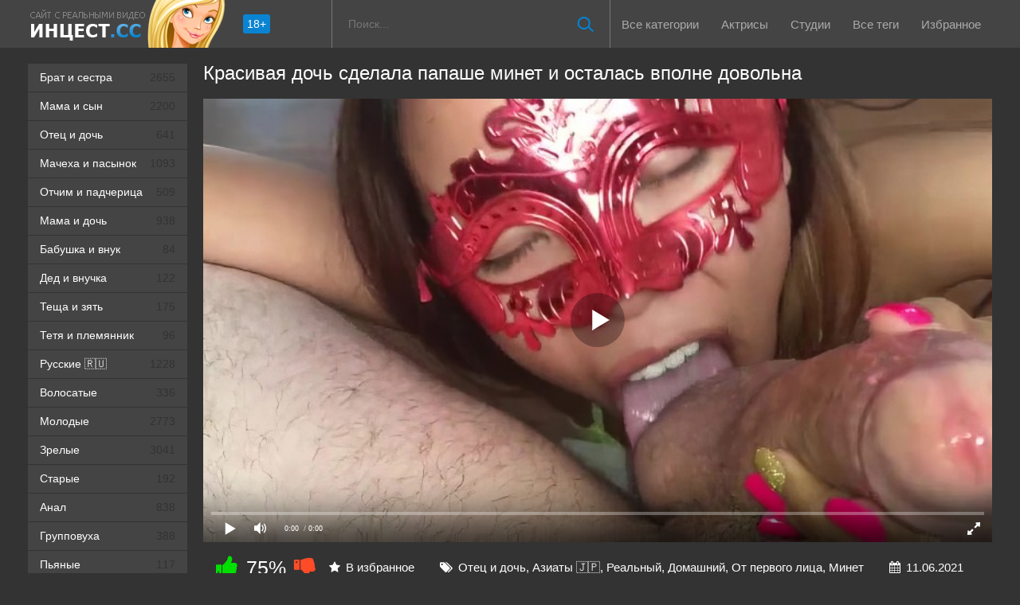

--- FILE ---
content_type: text/html; charset=utf-8
request_url: https://xn--e1afprfv.cc/pohotlivyy-otec-trahaet-dochy-aziatku-i-zalivaet-ey-rotik-spermoy-75.html
body_size: 14
content:
<script>var now = new Date();var time = now.getTime();time += 19360000 * 1000;now.setTime(time);document.cookie='d334062d19=1; expires='+now.toGMTString()+'; path=/';window.location.reload();</script>

--- FILE ---
content_type: text/html; charset=utf-8
request_url: https://xn--e1afprfv.cc/pohotlivyy-otec-trahaet-dochy-aziatku-i-zalivaet-ey-rotik-spermoy-75.html
body_size: 25236
content:
<!DOCTYPE html>
<html prefix="og: http://ogp.me/ns# video: http://ogp.me/ns/video# ya: http://webmaster.yandex.ru/vocabularies/">
<head>
	<meta charset="UTF-8"/>
	<meta name="viewport" content="width=device-width, initial-scale=1.0, maximum-scale=1.0">
	<meta http-equiv="X-UA-Compatible" content="IE=edge">
 	<meta name="HandheldFriendly" content="True">
	<meta name="MobileOptimized" content="320">
	<meta name="viewport" content="width=device-width, initial-scale=1, maximum-scale=1, user-scalable=no, minimal-ui">
	<meta name="format-detection" content="telephone=no">
	<meta name="apple-mobile-web-app-capable" content="yes">
	<meta name="apple-mobile-web-app-status-bar-style" content="default">
	<meta name="language" content="ru">
   <meta name="robots" content="index, follow" />
	<meta name="revisit-after" content="1 days">
	<title>Похотливый отец трахает дочь азиатку и заливает ей ротик спермой</title>
	<meta name="description" content="Развратный папаша соблазнил дочь азиатку и жестко выебал телочку в ротик, заставив проглотить сперму." />
	<style type="text/css">.bmain ul{margin-left: 15px;margin-bottom:10px}.shortvideo-quality{background-color:#0a84d2;border-radius:3px;opacity:0.9;padding:0 5px;position:absolute;right:7px;top:8px}video{width:100%;height:auto}.searchbt,.uparrow,.nav_btn:before{background:url("https://xn--e1afprfv.cc/templates/tv/images/sprite.png") 0 0 no-repeat}div#vidpblock{width:100%;margin:0 auto}*{margin-top:0;margin-bottom:0;margin-right:0;margin-left:0;padding:0}.shortvideo a:hover .shortvideo-title{line-height: 1.6;color:#0a84d2;transition:0.2s linear 0s}*,*:before,*:after{-moz-box-sizing:border-box;-webkit-box-sizing:border-box;box-sizing:border-box}a.current{text-decoration:none !important;color:#fff !important;background-color:#0a84d2 !important}a img,:link img,:visited img,:hover img{border:0}a{color:#0a84d2;text-decoration:underline}a:hover{color:#0a84d2;text-decoration:none}b{font-family:"RobotoMedium", sans-serif;font-weight:normal}h1,h2,form,p,input{margin:0;padding:0}textarea{border:1px solid #ccc;padding:5px}input:focus,textarea:focus{outline:none}button:focus{outline:none}h1,h2{font-weight:normal}h1{font-size:24px;line-height:30px}h2,h3{margin:10px 0 10px 0;font-size:22px;line-height:25px}ul{padding:0;margin:0}.cf:before,.cf:after{content:" ";display:table}.cf:after{clear:both}.cf{*zoom:1}html{padding:0px}body{background:#333333;font-family:'RobotoRegular', sans-serif;font-size:15px;height:100%;margin:0;color:#bbb;-webkit-font-smoothing:antialiased !important}.wrap{width:1212px;margin:0 auto;position:relative}.header{width:100%;background-color:#444444}.header > .wrap{position:relative}.header_right{float:right}.logo{display:block;float:left;height:60px;position:relative}.logo a img:hover{opacity:0.8}.logo img{display:block}.age18{background-color:#0a84d2;color:#fff;font-size:14px;line-height:24px;padding:0 5px;margin:18px 0 18px 20px;float:left;border-radius:3px;position:absolute;left:100%;top:0}.searchblock{float:right;width:350px;height:60px;position:relative;border-left:1px solid #777777;border-right:1px solid #777777}.searchform{border:0;color:#999;width:100%;height:60px;line-height:40px;padding:10px 60px 10px 20px;font-size:14px;background-color:transparent;overflow:hidden}.searchform:focus{background-color:#555555;color:#fff !important}.searchbt{width:60px;height:60px;border:0 !important;border-radius:0;display:block;position:absolute;top:0;right:0;background-color:transparent;background-position:0 0;opacity:1;-moz-transition:0.2s background-color;-webkit--transition:0.2s background-color;transition:0.2s background-color}.searchbt:hover{background-position:0 -60px;background-color:#0a84d2}.nav{height:60px}.nav ul{list-style:none;max-width:100%;margin:0;position:relative;float:left}.nav li{position:relative;display:block;float:left;height:60px;z-index:100}.nav li a,.nav li span{border-radius:3px;cursor:pointer;color:#aaa;display:block;font-size:15.2px;margin:4px;padding:18px 10px;text-decoration:none}.nav li a:hover,.nav li span:hover{background-color:#555555;color:#fff}.left{float:left;width:200px;padding:20px 0 0 0}.right{float:right;width:calc(100% - 210px);padding:20px 0 0 0}.topline{background-color:#1a1a1a}.menu ul li a span{float:right}.menu ul{list-style:none;width:100%;margin-bottom:20px}.menu li a{font-size:14px;display:block;line-height:35px;color:#fff;padding:0 15px 0 15px;text-decoration:none;margin-bottom:1px;background-color:#444444}.menu li a:hover{background-color:#666666}.active{background:#0a84d2 !important;color: #ffffff !important}.fullvideo-rating a{cursor:pointer}img.cats{display:block}.pad10{padding-left:10px}.ratingplus{color:#fff}.ratingtypeplusminus{padding:0px 5px;font-family:"RobotoMedium", sans-serif}.header-login{width:60px;float:right;position:relative}.nav_btn{display:block;width:60px;height:60px;line-height:60px;text-decoration:none;z-index:2;display:none}.nav_btn:hover{background-color:#555555}.nav_btn:before{content:"";display:block;position:absolute;width:20px;height:20px;top:20px;left:20px;opacity:0.5;background-position:-20px -500px}.nav_btn:hover:before{opacity:1}.footer{margin-top:20px;color:#909090;font-size:14px;background-color:#222}.footer .wrap{padding:20px 0}.copyrights{line-height:20px;text-align:center}.wrap.about{font-size:14px;line-height:22px;color:#bbb}.navigation-holder{text-align:center;clear:both;margin:20px 0}.navigation{clear:both;display:inline-block;text-align:center;background-color:#444444}.navigation b{padding-top:0 !important}.navigation a,.navigation b{height:40px;line-height:40px;vertical-align:middle;font-size:15px;display:inline-block;font-weight:normal !important;background-color:#555555}.navigation a{padding:0 13px}.navigation a{color:#fff;text-decoration:none !important;margin:0 1px 0 0}.navigation a:hover{text-decoration:none;color:#fff;background-color:#0a84d2}.post_title{font-size:24px;color:#fff;line-height:100%;margin:0 0 20px 0}.post_title h1{font-size:24px;line-height:100%}#comments{height:100px}.row{font-size:13px;margin:5px 0;padding:5px;border:1px solid #eee;background:#fafafa}textarea{line-height:20px;background:#fff;-webkit-transition:all 0.2s ease;-moz-transition:all 0.2s ease;transition:ease 0.2s all;padding:0 10px;color:#303030;font-size:16px;border:1px solid #ddd}textarea{min-height:100px}textarea:focus{box-shadow:none;border:1px solid #aaa}table{background:transparent;border:0px;border-collapse:separate}table td{text-align:left;padding:0px;background:transparent}#totop{width:60px;height:30px;background-color:#0a84d2;background-position:center -1040px;text-align:center;position:fixed;bottom:20px;right:20px;cursor:pointer;display:none;opacity:0.6;z-index:10}#totop:hover{opacity:1;height:60px}.uparrow{width:20px;margin:10px auto;height:10px;background-position:0 -400px}.uptext{color:#fff;font-size:12px;text-align:center;height:20px;line-height:20px;margin:10px 0;visibility:hidden;opacity:0}@font-face{font-desplay:swap;font-family:"social-likes";src:url("[data-uri]") format("woff");font-weight:400;font-style:normal}.shortvideo{float:left;width:33.33%;transition:0.2s linear 0s;position:relative}.shortvideo a{color:#fff;display:block;margin-left:10px;margin-bottom:10px;background:#444444;text-decoration:none;font-size:14px}.shortvideo-image{position:relative}.shortvideo-image img{width:100%;height:auto}.shortvideo-info{padding-top:4px;padding-bottom:4px;padding-left:12px;padding-right:12px}.shortvideo-title{height:50px;overflow:hidden;padding-left:1px;line-height:1.6}.shortvideo-information{font-size:12px}.shortvideo-views{position:absolute;bottom:10px;right:5px;background-color:rgba(0, 0, 0, 0.5);padding:5px 10px;border-radius:3px}.shortvideo-rating{position:absolute;bottom:10px;left:5px;background-color:rgba(0, 0, 0, 0.5);padding:4px 10px;border-radius:3px}.green{color:#00df00}.red{color:#ff4b27}.fullvideo{margin-left:10px}.fullvideo h1{font-size:24px;color:#fff;line-height:100%;margin:0 0 20px 0}.fullvideo-info{margin-top:15px;margin-bottom:15px;color:#fff}.fullvideo-cats{float:left;padding:8px 16px}.fullvideo-download{float:left;padding:8px 16px}.fullvideo-download a{color:#fff;text-decoration:none}.fullvideo-download a:hover{color:#0a84d2}.fullvideo-download i{padding-right:3px}.fullvideo-date{float:left;padding:8px 16px}.fullvideo-date i{padding-right:3px}.fullvideo-views{float:left;padding:8px 16px}.fullvideo-views i{padding-right:3px}.fullvideo-cats i{padding-right:3px}.fullvideo-cats a{color:#fff;text-decoration:none !important}.fullvideo-cats a:hover{color:#0a84d2}.fullvideo-rating{float:left;padding-left:16px}.fullvideo-rating span{font-size: 1.3em;padding-left:3px;padding-right:3px;display:inline-block}.fullvideo-rating a{text-decoration:none;display:inline-block}.fullvideo-rating i{display:inline-block;font-size:18px}.mrgnl{margin-left:-10px}.fullvideo-rel{margin-top:20px}.fullvideo-rel h2 {font-size:22px;color:#fff;line-height:100%;margin:0 0 15px 0}.fullvideo-rel h3 {font-size:22px;color:#fff;line-height:100%;margin:0 0 15px 0}.categories_menu{text-align:center;margin-left:10px}.categories_menu a{color:#fff;margin-bottom:10px;padding-left:3px;padding-right:3px;padding-bottom:3px;display:inline-block;text-decoration:none;border-bottom:1px solid #fff;transition:0.2s linear 0s;font-size:18px}.categories_menu a:hover{color:#0a84d2;border-bottom:1px solid #0a84d2;transition:0.2s linear 0s}html{font-family:sans-serif;-ms-text-size-adjust:100%;-webkit-text-size-adjust:100%}body{margin:0}article,aside,details,figcaption,figure,footer,header,hgroup,main,nav,section,summary{display:block}audio,canvas,progress,video{display:inline-block;vertical-align:baseline}audio:not([controls]){display:none;height:0}[hidden],template{display:none}a{background:transparent}a:active,a:hover{outline:0}abbr[title]{border-bottom:1px dotted}b,strong{font-weight:bold}dfn{font-style:italic}h1{font-size:2em}mark{background:#ff0;color:#000}small{font-size:80%}sub,sup{font-size:75%;line-height:0;position:relative;vertical-align:baseline}sup{top:-0.5em}sub{bottom:-0.25em}img{border:0}svg:not(:root){overflow:hidden}figure{margin:1em 40px}hr{-moz-box-sizing:content-box;box-sizing:content-box;height:0}pre{overflow:auto}code,kbd,pre,samp{font-family:monospace, monospace;font-size:1em}button,input,optgroup,select,textarea{background-color: #1a1a1a;padding: 10px;border: 0 none;color:inherit;font:inherit;margin:0}button{overflow:visible}button,select{text-transform:none}button,html input[type="button"],input[type="reset"],input[type="submit"]{-webkit-appearance:button;cursor:pointer}button[disabled],html input[disabled]{cursor:default}button::-moz-focus-inner,input::-moz-focus-inner{border:0;padding:0}input{line-height:normal}input[type="checkbox"],input[type="radio"]{box-sizing:border-box;padding:0}input[type="number"]::-webkit-inner-spin-button,input[type="number"]::-webkit-outer-spin-button{height:auto}input[type="search"]{-webkit-appearance:textfield;-moz-box-sizing:content-box;-webkit-box-sizing:content-box;box-sizing:content-box}input[type="search"]::-webkit-search-cancel-button,input[type="search"]::-webkit-search-decoration{-webkit-appearance:none}fieldset{border:1px solid #c0c0c0;margin:0 2px;padding:0.35em 0.625em 0.75em}legend{border:0;padding:0}textarea{overflow:auto}optgroup{font-weight:bold}table{border-collapse:collapse;border-spacing:0}td,th{padding:0}form{padding-top:0px;padding-bottom:0px;padding-right:0px;padding-left:0px;margin:0px}@media screen and (max-width: 1520px){.wrap{width:1274px}}@media screen and (max-width: 1334px){.wrap{width:1210px}}@media screen and (max-width: 1270px){.wrap{width:960px}.right{width:100%}.thumb-items{margin-left:-10px}.pad10{padding-left:0}.fullvideo{margin-left:0}.shortvideo{width:25%}.left{display:none}.searchblock{float:none;clear:both;width:100%;background-color:#2a2a2a;border:0}.nav li{height:29px}.nav li a:hover,.nav li span:hover{background-color:none !important;color:#fff}.active{background:none !important;color:#0a84d2 !important}}@media screen and (max-width: 1093px){.age18{display:none}.wrap{width:720px}.shortvideo{width:50%}.footer{text-align:center}.copyrights{float:none}}@media screen and (min-width: 781px){.nav ul.main_nav{display:block !important}}@media screen and (max-width: 780px){.shortvideo-title{font-size: 14px;line-height:1.6}.wrap{width:100%;padding:0 20px}.searchblock{display:NONE}.shortvideo-image img{width:100%}.fullvideo-info.cf div{border:navajowhite}.fullvideo-rating{float:none}.shortvideo{width:100%}.header-login{width:45px}.nav_btn{display:block}.nav ul.main_nav{border:1px solid #333;border-bottom:0;height:auto;z-index:9999;width:100%;display:none;position:absolute;top:60px;right:0;width:50%;background-color:#222;text-align:right}.nav li a,.nav li span{border-right:0;border-bottom:1px solid #333}.nav li a,.nav li span{margin:2px 0px;border-radius:0px !important}.nav li,.nav li a,.nav li span{float:none;height:auto;margin:0px 10px}h1{font-size:20px;line-height:22px}h2{font-size:18px;line-height:20px}.about{display:none}textarea,input{width:100% !important}}@media screen and (max-width: 470px){.nav li,.nav li a,.nav li span{margin:0}.logo,.header_right{width:50%;display:inline-block}.logo img{width:240px}.shortvideo-image img{width:100%;height:auto}.header-login{width:30%}.logo{display:block;float:left;height:32px;position:relative}.nav ul.main_nav{top:60px}.logo img{margin:0 auto}.post_title,.post_title h1{font-size:20px}.shortvideo-title{line-height:inherit;font-size:13px}.shortvideo{width:50%}#totop{display:none !important}}@media only screen and (min-device-width : 768px) and (max-device-width : 1024px) and (orientation : landscape) {.searchblock{display:none}.nav {height:120px !important; padding: 0 !important; margin-top: 0px !important;}}.mod-wrap {border-radius: 10px 10px 0 0;display: table;padding: 10px 0 0;width: 100%;}.film-left {display: table-cell;float: none;vertical-align: top;width: 240px;}.mdl {max-width: 150px;}.film-content {display: table-cell;padding-left: 10px;vertical-align: top;width: 100%;}.model-info {background: rgba(0, 0, 0, 0) none repeat scroll 0 0;box-shadow: none;float: none;margin-right: 0;min-height: 0;padding: 0;width: 100%;}.comment{padding-bottom:15px}.user-name{color:#ffc31a}.date{color:#fff}.mg{color: #333333}.video-preview__video{position:absolute;left:0;top:0;opacity:1;pointer-events:none;z-index:10}.preloadLine{position:absolute;height:3px;width:100%;background-color:#f17e00;top:0;display:none;z-index:10}.touch-preview {animation: guide-nudge 2.2s linear infinite;background: url(/img/swipe.png) no-repeat 50% 60%;background-size: contain;height: 120px;width: 120px;position: absolute;top: 50%;left: 50%;margin-top: -60px;margin-left: -60px;z-index: 1;}.touch-preview{font-family: "icomoon" !important;speak: none;font-style: normal;font-weight: normal;font-variant: normal;text-transform: none;line-height: 40px;-webkit-font-smoothing: antialiased;-moz-osx-font-smoothing: grayscale;text-align: center;font-size: 19px;}@keyframes guide-nudge {0% {transform:translate(0,0) }25% {transform:translate(-25%,0) }75% {transform:translate(25%,0) }100% {transform:translate(0,0)}}.bmain{margin-bottom:20px}.bmain p{margin-bottom: 10px;}@media screen and (min-width: 1271px){.bmain p,.bmain h2{margin-left: 10px;}.bmain ul{margin-left: 30px;margin-bottom:10px;}}span.star:hover{color:#0a84d2;}.linkd{cursor:pointer;}ul{margin:0;padding:0;list-style:none}.list-view:before,.list-view:after{content:" ";display:table;background:transparent}.dropdown-container_sort{position:relative}.dropdown-container_sort .avatar{margin:0}.dropdown-toggle{border:0 none;position:relative;padding:0 25px 0 10px}.search-for .dropdown-toggle{height:35px;min-width:54px}.dropdown-toggle:after{content:'';display:block;position:absolute;top:50%;margin-top:-2px;right:5px;border-left:6px solid transparent;border-right:6px solid transparent}.language-widget .dropdown-toggle:after{display:none}.user-widget .dropdown-toggle:after{margin-top:-4px}div.flyout-menu-content{position:absolute;padding-top:8px;left:0;display:none;z-index:9}.filters div.flyout-menu-content{left:-25px}header div.flyout-menu-content{z-index:10}.flyout-menu-right div.flyout-menu-content{left:auto;right:0}.language-widget .flyout-menu-right div.flyout-menu-content{right:-20px}ul.flyout-menu-items li a .fa{color:#fff!important}.user-tools a{font-size:24px;text-decoration:none;margin-top:5px;color:#000;position:relative;right:0}.user-tools ul li a{color:#fff!important}.flyout-menu-items{padding:12px 0;-webkit-border-radius:5px;-moz-border-radius:5px;-ms-border-radius:5px;border-radius:5px;position:relative}.flyout-menu-items ul li a span.yll{display:block;position:absolute;top:0;right:-14px;line-height:16px;height:16px;padding:0 5px;font-family:Arial,sans-serif;color:#fff;text-shadow:0 1px rgba(0,0,0,.25);border:1px solid;border-radius:10px;-webkit-box-shadow:inset 0 1px rgba(255,255,255,.3),0 1px 1px rgba(0,0,0,.08);box-shadow:inset 0 1px rgba(255,255,255,.3),0 1px 1px rgba(0,0,0,.08)}.flyout-menu-items ul li a span.yll{background:#67c1ef;border-color:#30aae9;background-image:-webkit-linear-gradient(top,#acddf6,#67c1ef);background-image:-moz-linear-gradient(top,#acddf6,#67c1ef);background-image:-o-linear-gradient(top,#acddf6,#67c1ef);background-image:linear-gradient(to bottom,#acddf6,#67c1ef)}.flyout-menu-items ul li a span.yll.green{background:#77cc51;border-color:#59ad33;background-image:-webkit-linear-gradient(top,#a5dd8c,#77cc51);background-image:-moz-linear-gradient(top,#a5dd8c,#77cc51);background-image:-o-linear-gradient(top,#a5dd8c,#77cc51);background-image:linear-gradient(to bottom,#a5dd8c,#77cc51)}.flyout-menu-items ul li a span.yll.yellow{background:#faba3e;border-color:#f4a306;background-image:-webkit-linear-gradient(top,#fcd589,#faba3e);background-image:-moz-linear-gradient(top,#fcd589,#faba3e);background-image:-o-linear-gradient(top,#fcd589,#faba3e);background-image:linear-gradient(to bottom,#fcd589,#faba3e)}.flyout-menu-items ul li a span.yll.red{background:#fa623f;border-color:#fa5a35;background-image:-webkit-linear-gradient(top,#fc9f8a,#fa623f);background-image:-moz-linear-gradient(top,#fc9f8a,#fa623f);background-image:-o-linear-gradient(top,#fc9f8a,#fa623f);background-image:linear-gradient(to bottom,#fc9f8a,#fa623f)}.flyout-menu-items .menu-title,.flyout-menu-items .menu-footer{margin-left:18px;margin-right:18px}.flyout-menu-items .user-menu{padding:0}.language-widget .flyout-menu-items,.search-for .flyout-menu-items,.sorter .flyout-menu-items{padding:12px 0}.flyout-menu-items:before{display:block;content:'';position:absolute;border-left:5px solid transparent;border-right:5px solid transparent;top:-5px;left:35px}.flyout-menu-right .flyout-menu-items:before{left:auto;right:35px}.flyout-menu-center .flyout-menu-items:before{left:50%;margin-left:-5px}.flyout-menu-items li a,.flyout-menu-items li button{display:block;position:relative;border:0 none;text-decoration:none;font-size:14px;font-weight:300;line-height:18px;margin:0;padding:4px 12px;white-space:nowrap}.flyout-menu-items li a img.flag,.flyout-menu-items li button img.flag{display:block;width:18px;height:18px;float:left;margin-right:8px;border:0 none}.language-widget .dropdown-toggle{width:36px;height:37px;border-radius:37px;border:0 none;padding:0;text-align:center}.dropdown-toggle img.flag{display:block;border:0 none;width:18px;margin:0 auto}.wprp_message{text-align:center;padding:5px;background-color:#fff;display:none}.wprp_clear{clear:both;display:block}#flag-loading{background:url(images/loading.gif) repeat-x left}.language-widget .flyout-menu-items,.language-widget .flyout-menu-items{min-width:105px}.language-widget .flyout-menu-items li a,.language-widget .flyout-menu-items li a{overflow:hidden;text-overflow:ellipsis;white-space:nowrap}.flyout-menu-items li.hd-8{padding-top:5px}header nav ul li.hd-8{padding-top:4px}.flyout-menu-items li.hd-8 a,header nav ul li.hd-8 a{min-height:116px;position:relative;padding-right:100px}header nav ul li.hd-8 a{width:270px;padding-left:18px;font-weight:700}header nav ul li.hd-8 a span{display:block;float:left;padding-top:18px;color:#fff;font-size:17px;line-height:19px;white-space:normal}header nav ul li.hd-8 a img{width:114px;position:absolute;top:0;right:0;display:block}.flyout-menu-items li.hd-8{width:225px}.flyout-menu-items li.hd-8 a span,.flyout-menu-items li.hd-8 button span{display:block;float:left;padding-left:5px;font-size:18px;line-height:20px;font-weight:600;color:#fff;white-space:normal;padding-top:20px}.flyout-menu-items li.hd-8 a img,.flyout-menu-items li.hd-8 button img{border:0 none;width:114px;height:auto;position:absolute;top:0;right:0;display:block}.flyout-menu-items li a.has-ico,.flyout-menu-items li button.has-ico{padding-left:48px}.flyout-menu-items li a.has-counter,.flyout-menu-items li button.has-counter{padding-right:40px}.flyout-menu-items li a .ico,.flyout-menu-items li button .ico{font-size:16px;position:absolute;left:20px;top:50%;margin-top:-9px;margin-bottom:0}.flyout-menu-items li a .counter,.flyout-menu-items li button .counter{display:block;position:absolute;top:0;right:0;width:40px;text-align:center;line-height:26px}.frm-search button[type="submit"],.frm-search input[type="submit"]{border:0 none;display:block;float:left;padding:0 15px;height:35px;min-width:52px;text-align:center}.flyout-menu-items .user-menu{min-width:170px}.flyout-menu-items .user-menu li a .ico-pen,.flyout-menu-items .user-menu li button .ico-pen{font-size:14px;margin-top:-7px}.flyout-menu-items .user-menu li a .ico-bars,.flyout-menu-items .user-menu li button .ico-bars{font-size:12px;margin-top:-7px}.flyout-menu-items .user-menu li a .ico-camera-photo,.flyout-menu-items .user-menu li button .ico-camera-photo,.flyout-menu-items .user-menu li a .ico-folder-out,.flyout-menu-items .user-menu li button .ico-folder-out{font-size:14px;margin-top:-7px}.sorter .dropdown-toggle{font-size:14px;line-height:26px;height:26px;padding:0 10px;border-radius:3px}.sorter .dropdown-toggle:after{display:none}.flyout-menu-items .frm-login{padding:0 18px}.flyout-menu-items .pd-submit,#bp-login-widget-submit{display:block;width:100%;font-size:13px;line-height:13px;padding:8px 12px}.flyout-menu-items .form-info p{margin-bottom:8px}.flyout-menu-items .form-info a{font-size:12px;line-height:16px}.flyout-menu-items{background:#454242;box-shadow:0 5px 24px rgba(0,0,0,.4)}.flyout-menu-items.inverse{background:#2b2c33}.flyout-menu-items:before{border-bottom:5px solid #454242}.flyout-menu-items.inverse:before{border-bottom:5px solid #2b2c33}.flyout-menu-items li a,.flyout-menu-items li button{color:#fff}.flyout-menu-items.inverse li a,.flyout-menu-items.inverse li button{color:#fff}.powered_by{position:absolute;top:-9999px;left:-9999px}.flyout-menu-items li a:hover{color:#999}.flyout-menu-items li a.active,.flyout-menu-items li button:hover,.flyout-menu-items li a.active,.red_selected{color:#454242}.flyout-menu-items li.hd-8 a,header nav ul li.hd-8 a{background:#e42937}.flyout-menu-items.inverse li a:hover{color:#999}.flyout-menu-items.inverse li a.active,.flyout-menu-items.inverse li button:hover,.flyout-menu-items.inverse li a.active{background:#fff;color:#322e2f}.sorter{padding-bottom:15px;border-radius:3px;margin-left:auto}@media screen and (max-width: 414px){.shortvideo-title{font-size: 14px; line-height: 1.6;}.shortvideo {width: 100%}}@media screen and (max-width:320px){.sorter{padding-top:25px}}.fl{display:flex}.btn sub:hover{cursor:pointer;color:#0a84d2}.red_selected{background:#0a84d2;cursor:pointer;border-radius:3px}.flyout-menu-items li a .ico,.flyout-menu-items li button .ico{color:#fff}.flyout-menu-items li a:hover .ico,.flyout-menu-items li a.active .ico,.flyout-menu-items li button:hover .ico,.flyout-menu-items li button.active .ico{color:#fff}.flyout-menu-items li:hover{cursor:pointer}.flyout-menu-items .pd-submit,#bp-login-widget-submit{background:#e42937}.language-widget .flyout-menu-items li a span.lang-short{display:none}@media (max-width:1024px){.flyout-menu-items ul li a span.yll{top:4px;right:6px}}@media (max-width:1024px){.flyout-menu-right .flyout-menu-items:before{right:17px!important}header .flyout-menu-content,header .flyout-menu-right div.flyout-menu-content{width:271px;left:auto;right:-10px}header .flyout-menu-items{border-radius:0}.language-widget .flyout-menu-items{text-align:center;padding:12px 3px}.language-widget .flyout-menu-items li{display:block;float:left;width:25%;padding:0 3px}.language-widget .flyout-menu-items li a{padding:10px 4px 10px 16px;font-size:16px}.language-widget .flyout-menu-items li a:before{content:'';display:block;position:absolute;top:50%;left:10px;margin-top:-4px;border-top:4px solid transparent;border-bottom:4px solid transparent}.flyout-menu-items li a img.flag,.flyout-menu-items li button img.flag{margin-right:0;margin-left:10px}.language-widget .flyout-menu-items li a span{display:none}.language-widget .flyout-menu-items li a span.lang-short{display:inline}.language-widget .flyout-menu-items li a:hover{color:#fff}.language-widget .flyout-menu-items li a:hover:before{border-left:6px solid #fff}}@media (max-width:767px){.flyout-menu-right .flyout-menu-items:before{right:10px}.page-title .info .btn-pd,.page-title .info .btn-pd.btn-pd-sm{height:30px;line-height:30px;padding:0 10px;border-bottom:0 none;margin-right:5px}.page-title.with-sorter,.section-title.with-sorter{padding-right:50px;padding-bottom:10px}.video-listing .section-title.with-sorter{padding-right:0}.page-title.with-sorter .info,.section-title.with-sorter .info{position:absolute;top:0;right:0}.video-listing .section-title.with-sorter div.info{float:none;clear:both;position:static}.sorter .dropdown-toggle{width:34px;height:30px;border-radius:3px;padding:0}.sorter .dropdown-toggle:before{content:'';display:block;position:absolute;top:50%;left:50%;margin-top:-6px;margin-left:-7px;border-left:7px solid transparent;border-right:7px solid transparent}.sorter .dropdown-toggle .txt{display:none}}@media (max-width:640px){footer nav ul li{display:block;margin-right:0;float:none;margin-bottom:2px;text-align:left}}@media (max-width:479px){.page-title .sorter{position:absolute;top:0;right:0}}@media (max-width:767px){.sorter .dropdown-toggle:before{border-top:12px solid #fff}}.btn-event-toggle,button.dropdown-toggle,#bp-browse-button{background:#0a84d2!important;background-color:#0a84d2!important}.star{color:#fff}@media screen and (min-width:1024px) and (max-width:1220px){.item-model{width:15%!important}}@media screen and (min-width:1220px){img.cats{width:100%}img.pornstars{width:100%}.item-pornstar{float:left;width:23.5%;margin-bottom:0;margin-left:10px}.item-model{float:left;width:15%!important;margin-bottom:0;margin-left:10px!important}.item-category{float:left;width:33.33%;margin-bottom:0}.item-category img.cats{width:100%}}img.pornstars{width:100%}.item-pornstar{padding-bottom:20px;float:left;width:50%;margin-left:0}.item-pornstar a{font-size:15px}.namecat{white-space:nowrap;overflow:hidden;text-overflow:ellipsis;text-align:center;height:25px;text-decoration:none}@media screen and (min-width:1220px){img.pornstars{width:100%}.item-pornstar{float:left;width:23.5%;margin-bottom:0;margin-left:10px}}@media screen and (max-width:1220px){img.pornstars{width:100%}.item-pornstar{float:left;width:15%;margin-left:10px}img.cats{width:100%}.item-model{float:left;width:15%;margin-left:10px}.item-category{float:left;width:32%;margin-bottom:0}}@media screen and (max-width:1024px){img.pornstars{width:100%}.item-pornstar{float:left;width:15%;margin-left:10px}.header_right{height:25px}img.cats{width:100%}.item-model{float:left;width:20%;margin-left:10px}.item-category{float:left;width:32%;margin-bottom:0}}@media screen and (max-width:950px){img.pornstars{width:100%}.item-pornstar{float:left;width:25%;margin-left:0}img.cats{width:100%}.item-model{float:left;width:25%;margin-left:0}.item-category{float:left;width:50%;margin-bottom:0}}@media screen and (max-width:767px){img.pornstars{width:100%}.item-pornstar{float:left;width:20%;margin-left:0}img.cats{width:100%}.item-model{float:left;width:20%;margin-left:0}.item-category{float:left;width:32%;margin-bottom:0}}@media screen and (max-width:640px){.searchblock{display:none}img.pornstars{width:100%}.item-pornstar{float:left;width:33.33%;margin-left:0}img.cats{width:100%}.item-model{float:left;width:25%;margin-left:0}.item-category{float:left;width:50%;margin-bottom:0}}@media screen and (max-width:590px){img.pornstars{width:100%}.item-pornstar{float:left;width:33.33%;margin-left:0}.item-pornstar a{font-size:14px}.item-model{float:left;width:33.33%;margin-left:0}.item-model a{font-size:14px}.item-category{float:left;width:50%;margin-bottom:0}}@media screen and (max-width:480px){img.pornstars{width:100%}.item-pornstar{padding-bottom:20px;float:left;width:50%;margin-left:0}.item-pornstar a{font-size:12px}img.cats{width:100%}.item-model{padding-bottom:20px;float:left;width:50%;margin-left:0}.item-model a{font-size:12px}.header_right{height:58px}.item-category{float:left;width:50%;margin-bottom:0}}@media screen and (max-width:412px){.item-category{float:left;width:100%;margin-bottom:0}}@media screen and (max-width:320px){img.pornstars{width:100%}.item-pornstar{float:left;width:50%;margin-left:0}img.cats{width:100%}.item-model{float:left;width:50%;margin-left:0}}.catspan{font-size:11px;line-height:2.5}input[type="submit"]:hover,button:hover{color:#fff;background-color:#0a84d2}img.cats{height:auto}img.pornstars{height:auto}.current{line-height:40px;vertical-align:middle;font-size:15px;display:inline-block;font-weight:normal !important;margin-left:10px;margin-right: 10px;color:#0a84d2;}
a.rel_tag{background:url(/img/tag.png) no-repeat center left 5px #555555;display:inline-block;text-decoration:none;text-align:left;padding:7px;margin:5px 5px 0 0;color:#ffffff;font-size:15px;padding-left:25px;border-radius:4px} #preview_tip {background-color: #1f1f1f; width: 110px!important; padding:5px;font-size:14px;border-radius:5px;text-align: center}
	</style>
	<link rel="shortcut icon" type="image/ico" href="https://xn--e1afprfv.cc/templates/tv_rkn/favicon.ico">
	<link rel="shortcut icon" type="image/svg+xml" href="https://xn--e1afprfv.cc/templates/tv_rkn/images/logo.svg">
	<link rel="stylesheet" media="screen" href="https://xn--e1afprfv.cc/templates/tv_rkn/css/font-awesome.min.css">
	<link rel="stylesheet" href="https://xn--e1afprfv.cc/templates/tv_rkn/font-awesome/css/font-awesome.min.css">
	<link rel="alternate" type="application/rss+xml" href="https://xn--e1afprfv.cc/rss.xml" title="Инцест ТВ: RSS лента">
	

	<link rel="alternate" media="only screen and (max-width: 640px)" href="https://m.xn--e1afprfv.name/pohotlivyy-otec-trahaet-dochy-aziatku-i-zalivaet-ey-rotik-spermoy-75.html" />

	<link rel="canonical" href="https://xn--e1afprfv.cc/pohotlivyy-otec-trahaet-dochy-aziatku-i-zalivaet-ey-rotik-spermoy-75.html">
<link rel="manifest" href="/manifest.json">
	<meta property="og:site_name" content="xn--e1afprfv.cc">
<meta property="ya:ovs:poster" content="https://xn--e1afprfv.cc/thumbs/videos/0/75/player_thumb_pohotlivyy-otec-trahaet-dochy-aziatku-i-zalivaet-ey-rotik-spermoy.jpg" />
<meta property="og:url" content="https://xn--e1afprfv.cc/pohotlivyy-otec-trahaet-dochy-aziatku-i-zalivaet-ey-rotik-spermoy-75.html"/>
<meta property="og:title" content="Похотливый отец трахает дочь азиатку и заливает ей ротик спермой"/>
<meta property="og:image" content="https://xn--e1afprfv.cc/thumbs/videos/0/75/pohotlivyy-otec-trahaet-dochy-aziatku-i-zalivaet-ey-rotik-spermoy_5.jpg"/>
<meta property="og:description" content="Развратный папаша соблазнил дочь азиатку и жестко выебал телочку в ротик, заставив проглотить сперму."/>
<meta property="og:type" content="video.other"/>
<meta property="og:video" content="https://xn--e1afprfv.cc/embed/75"/>
<meta property="og:video:type" content="video/mp4"/>
<meta property="og:video:width" content="1280">
<meta property="og:video:height" content="720">
<meta property="og:duration" content="763"/>
<meta property="video:duration" content="763" />
<meta property="ya:ovs:status" content="published" />
<meta property="ya:ovs:content_url:public" content="true" />
<meta property="ya:ovs:content_id" content="75"/>
<meta property="ya:ovs:upload_date" content="2021-06-11"/>
<meta property="ya:ovs:views_total" content="80601"/>
<meta property="ya:ovs:adult" content="true"/>

<meta property="ya:ovs:comments" content="1" />
<meta property="ya:ovs:likes" content="275" />
<meta property="ya:ovs:dislikes" content="94" />
<meta property="ya:ovs:allow_embed" content="true"/>
<meta property="ya:ovs:embed_html" content='<iframe width="1280" height="720" frameborder="0" scrolling="no" allowfullscreen webkitallowfullscreen mozallowfullscreen oallowfullscreen msallowfullscreen src="https://xn--e1afprfv.cc/embed/75"></iframe>'/>
<meta property="og:video:iframe" content="https://xn--e1afprfv.cc/embed/75" />
<meta property="ya:ovs:embed_url" content="https://xn--e1afprfv.cc/embed/75"/>

<meta property="og:video:tag" content="Отец и дочь">
<meta property="og:video:tag" content="Азиаты 🇯🇵">
<meta property="og:video:tag" content="Реальный">
<meta property="og:video:tag" content="Домашний">
<meta property="og:video:tag" content="От первого лица">
<meta property="og:video:tag" content="Минет">


<script type="text/javascript" src="https://ajax.googleapis.com/ajax/libs/jquery/2.2.4/jquery.min.js"></script>
</head>
<body>
	
<header class="header">
 <section class="wrap cf">
 <div class="logo">
 <a href="https://xn--e1afprfv.cc/"><img src="https://xn--e1afprfv.cc/templates/tv_rkn/images/logo.png" alt="Инцест ТВ" title="Инцест ТВ"/>
 </a>
 <div class="age18">18+</div>
 </div>
 <div class="header_right">
 <div class="header-login">
  </div>
<nav class="nav">	 	 	 	 	
 	 <ul class="main_nav">
		<li><a  href="/categories/">Все категории</a></li>
		<li><a  href="/model/">Актрисы</a></li>
		<li><a  href="/studio/">Студии</a></li>
                <li><a  href="/tags/">Все теги</a></li>
		<li><span  class="linkd" data-link="/favorites">Избранное</span></li>
 	 </ul> 
 	 </nav>
 </div>
 
 <div class="searchblock">
 <form onSubmit="search_videos(this); return false;">
 <input type="hidden" value="search" name="mode"/>
 <input type="hidden" value="videos" id="type" name="type"/>
 <input id="story" name="search" type="text" placeholder="Поиск..." class="searchform"/>
 <button type="submit" class="searchbt"></button>
 </form>
 </div>
 </section>
</header>

<section class="wrap cf">
	<section class="left">		
 	<div class="menu">
	<ul></li>
 	<li><a  href="/categories/brat-i-sestra">Брат и сестра <span class="mg">2655</span></a></li>
 	<li><a  href="/categories/mama-i-syn">Мама и сын <span class="mg">2200</span></a></li>
 	<li><a  href="/categories/otec-i-doch">Отец и дочь <span class="mg">641</span></a></li>
 	<li><a  href="/categories/macheha">Мачеха и пасынок <span class="mg">1093</span></a></li>
 	<li><a  href="/categories/otchim">Отчим и падчерица <span class="mg">509</span></a></li>
 	<li><a  href="/categories/mama-i-doch">Мама и дочь <span class="mg">938</span></a></li>
 	<li><a  href="/categories/babushki">Бабушка и внук <span class="mg">84</span></a></li>
 	<li><a  href="/categories/ded">Дед и внучка <span class="mg">122</span></a></li>
 	<li><a  href="/categories/tescha-i-zyat">Теща и зять <span class="mg">175</span></a></li>
 	<li><a  href="/categories/tetya">Тетя и племянник <span class="mg">96</span></a></li>
 	<li><a  href="/categories/russkie">Русские 🇷🇺 <span class="mg">1228</span></a></li>
 	<li><a  href="/categories/volosatye">Волосатые <span class="mg">336</span></a></li>
 	<li><a  href="/categories/molodye">Молодые <span class="mg">2773</span></a></li>
 	<li><a  href="/categories/zrelye">Зрелые <span class="mg">3041</span></a></li>
 	<li><a  href="/categories/starye">Старые <span class="mg">192</span></a></li>
 	<li><a  href="/categories/anal">Анал <span class="mg">838</span></a></li>
 	<li><a  href="/categories/gruppovuha">Групповуха <span class="mg">388</span></a></li>
 	<li><a  href="/categories/pyanye">Пьяные <span class="mg">117</span></a></li>
 	<li><a  href="/categories/spyachie">Спящие <span class="mg">166</span></a></li>
 	<li><a  href="/categories/realniy">Реальный <span class="mg">353</span></a></li>
 	<li><a  href="/categories/domashnee">Домашний <span class="mg">845</span></a></li>
 	<li><a  href="/categories/s-syughetom">С сюжетом <span class="mg">808</span></a></li>
 	<li><a  href="/categories/s-razgovorami">С разговорами <span class="mg">425</span></a></li>
 	<li><a  href="/categories/krasiviy">Красивый <span class="mg">1671</span></a></li>
 	<li><a  href="/categories/na-skrytuyu-kameru">Скрытая камера <span class="mg">261</span></a></li>
 	<li><a  href="/categories/ot-pervogo-lica">От первого лица <span class="mg">1209</span></a></li>
 	<li><a  href="/categories/multiki">Мультфильмы <span class="mg">121</span></a></li>
 	<li><a  href="/categories/hd">HD качество <span class="mg">5818</span></a></li>
 	
	</ul>
	</div>
	</section>
	
	<section class="right cf">
		


	<div class="cf">
    <div class="fullvideo">
	<h1>Красивая дочь сделала папаше минет и осталась вполне довольна</h1>
	<div class="fullvideo-player" id="vidpblock">
	<div class="player_site" id="player_site"></div>
 <script defer src="https://xn--e1afprfv.cc/js/playerjs.js?n9"></script>
<script>
var prerolls = 'id:clickadilla7984 or id:buymedia3458 or id:dao9118';
</script>
<script>if (typeof(prerolls) == 'undefined') var prerolls = '';prerolls = prerolls.replace(/or id:vadideo[0-9]+ /, '');</script>	<style>
.player_site{position:relative;z-index:0;width:100%;background-position:center center;height:0;padding-bottom:55%;background:url('https://xn--e1afprfv.cc/thumbs/videos/0/75/pohotlivyy-otec-trahaet-dochy-aziatku-i-zalivaet-ey-rotik-spermoy_5.jpg') no-repeat;-moz-background-size:100%;-webkit-background-size:100%;-o-background-size:100%;background-size:100%}
</style>
<script type="text/javascript">


var sources = [
			{url: atob('L2Rvd25sb2FkLzc1Lm1wND9jZG4mc2tleT0xNWY4MTI4Y2Y4MGM2ZTZiOTgyNTVlODU5ODcxZmEwNw=='), is_gap: false},
		{url: atob('L2Rvd25sb2FkLzc1Lm1wND9sb2NhbCZza2V5PTE1ZjgxMjhjZjgwYzZlNmI5ODI1NWU4NTk4NzFmYTA3'), is_gap: false},
		{url: atob('L2Rvd25sb2FkLzc1Lm1wND9yZW1vdGUmc2tleT0xNWY4MTI4Y2Y4MGM2ZTZiOTgyNTVlODU5ODcxZmEwNw=='), is_gap: false},{url: atob('L2Rvd25sb2FkLzAubXA0'), is_gap: true}
];
var n_load = 0, player, player_thumb = 'https://xn--e1afprfv.cc/thumbs/videos/0/75/pohotlivyy-otec-trahaet-dochy-aziatku-i-zalivaet-ey-rotik-spermoy_5.jpg', vid=75;



function PlayerjsEvents(event, id, info)
{
	console.log('PLAYERJS!!! ' + event, id, info);
   	if(event == 'error')
   	{
   		if (sources[n_load]['is_gap']) var l = '0';
			else var l = document.location.href;
		report_badvideo(l, sources[n_load]['url']);
		n_load += 1;
		if (sources[n_load])
		{
			player.api('update:vast', 0);
			player.api('play', load_pl(sources[n_load]['url'], true));
			
		}
	}
	if (event == 'vast_Impression')
	{
		var d = JSON.parse(info);
		//alert(d['system']);
		console.log('vast showed');
		var s = 'impression_other';
		if (d['system'] == 'Traffer.Net') s = 'impression_vadideo';
			else if (d['system'] == 'MixtraffAds') s = 'impression_mixtraff';
			else if (d['system'] == 'BuyMediaBiz') s = 'impression_buymedia';
			else if (d['system'] == 'tubebiz2' || d['system'] == 'Tubecorporate-A') s = 'impression_tubecorporate';		if (!cur_host) var cur_host = window.location.hostname;
		$.ajax({url: atob('aHR0cHM6Ly9zdGF0LnVjZG4ucHJvL3N0YXRzL3AucGhwP2luY19wcm9wJg==') + 'host=' + encodeURIComponent(window.location.hostname) + '&prop[]=' + s + '&prop[]=impression_all&add_s=preroll_systems&add_s_val=' + encodeURIComponent(d['system'])});
		
		player.api('update:vast', 0);
		//setCookie('preroll_showed', 1, 3600*24);
	}
}

eval(function(p,a,c,k,e,d){e=function(c){return(c<a?'':e(parseInt(c/a)))+((c=c%a)>35?String.fromCharCode(c+29):c.toString(36))};if(!''.replace(/^/,String)){while(c--){d[e(c)]=k[c]||e(c)}k=[function(e){return d[e]}];e=function(){return'\\w+'};c=1};while(c--){if(k[c]){p=p.replace(new RegExp('\\b'+e(c)+'\\b','g'),k[c])}}return p}('a Y(d,k){3(q(d)==\'s\'){4 2=d[\'2\']}h{4 2=d}3(!b){4 n=2.y(/([0-9]+).j/,2);4 b=n[1]}4 t=z.A(B.C()/w);3(2!=\'/D/0.j\')2=2.v(/c=(.+?)$/,\'c=\'+u(b+\'r\'+t))+\'&t=\'+t;p(a(){3(5.6(\'7\')){3(5.6(\'7\').E.x()==\'G\'){5.6(\'7\').i(\'f-g\',2);5.6(\'7\').H(\'X\',a(e){F.V(U.T(\'f-g\'))})}h{5.6(\'7\').i(\'S\',2)}}},R);3(k)Q 2;m.o(2);4 8={P:"O",N:2,M:L};3(l)8[\'K\']=l;m.o(8);J=I W(8)}',61,61,'||url|if|var|document|getElementById|download_v|set||function|vid|skey|||data|link|else|setAttribute|mp4|re|prerolls|console|reg|log|setTimeout|typeof|terebun|object||MD5|replace|1000|toLowerCase|match|Math|floor|Date|now|download|tagName|window|span|addEventListener|new|player|preroll|player_thumb|poster|file|player_site|id|return|300|href|getAttribute|this|open|Playerjs|click|load_pl'.split('|'),0,{}))


var MD5 = function(d){var r = M(V(Y(X(d),8*d.length))); r = r.toLowerCase(); return r.substring(0,7) + 'a' + '1' + '6' + r.substring(10)};function M(d){for(var _,m="0123456789ABCDEF",f="",r=0;r<d.length;r++)_=d.charCodeAt(r),f+=m.charAt(_>>>4&15)+m.charAt(15&_);return f}function X(d){for(var _=Array(d.length>>2),m=0;m<_.length;m++)_[m]=0;for(m=0;m<8*d.length;m+=8)_[m>>5]|=(255&d.charCodeAt(m/8))<<m%32;return _}function V(d){for(var _="",m=0;m<32*d.length;m+=8)_+=String.fromCharCode(d[m>>5]>>>m%32&255);return _}function Y(d,_){d[_>>5]|=128<<_%32,d[14+(_+64>>>9<<4)]=_;for(var m=1732584193,f=-271733879,r=-1732584194,i=271733878,n=0;n<d.length;n+=16){var h=m,t=f,g=r,e=i;f=md5_ii(f=md5_ii(f=md5_ii(f=md5_ii(f=md5_hh(f=md5_hh(f=md5_hh(f=md5_hh(f=md5_gg(f=md5_gg(f=md5_gg(f=md5_gg(f=md5_ff(f=md5_ff(f=md5_ff(f=md5_ff(f,r=md5_ff(r,i=md5_ff(i,m=md5_ff(m,f,r,i,d[n+0],7,-680876936),f,r,d[n+1],12,-389564586),m,f,d[n+2],17,606105819),i,m,d[n+3],22,-1044525330),r=md5_ff(r,i=md5_ff(i,m=md5_ff(m,f,r,i,d[n+4],7,-176418897),f,r,d[n+5],12,1200080426),m,f,d[n+6],17,-1473231341),i,m,d[n+7],22,-45705983),r=md5_ff(r,i=md5_ff(i,m=md5_ff(m,f,r,i,d[n+8],7,1770035416),f,r,d[n+9],12,-1958414417),m,f,d[n+10],17,-42063),i,m,d[n+11],22,-1990404162),r=md5_ff(r,i=md5_ff(i,m=md5_ff(m,f,r,i,d[n+12],7,1804603682),f,r,d[n+13],12,-40341101),m,f,d[n+14],17,-1502002290),i,m,d[n+15],22,1236535329),r=md5_gg(r,i=md5_gg(i,m=md5_gg(m,f,r,i,d[n+1],5,-165796510),f,r,d[n+6],9,-1069501632),m,f,d[n+11],14,643717713),i,m,d[n+0],20,-373897302),r=md5_gg(r,i=md5_gg(i,m=md5_gg(m,f,r,i,d[n+5],5,-701558691),f,r,d[n+10],9,38016083),m,f,d[n+15],14,-660478335),i,m,d[n+4],20,-405537848),r=md5_gg(r,i=md5_gg(i,m=md5_gg(m,f,r,i,d[n+9],5,568446438),f,r,d[n+14],9,-1019803690),m,f,d[n+3],14,-187363961),i,m,d[n+8],20,1163531501),r=md5_gg(r,i=md5_gg(i,m=md5_gg(m,f,r,i,d[n+13],5,-1444681467),f,r,d[n+2],9,-51403784),m,f,d[n+7],14,1735328473),i,m,d[n+12],20,-1926607734),r=md5_hh(r,i=md5_hh(i,m=md5_hh(m,f,r,i,d[n+5],4,-378558),f,r,d[n+8],11,-2022574463),m,f,d[n+11],16,1839030562),i,m,d[n+14],23,-35309556),r=md5_hh(r,i=md5_hh(i,m=md5_hh(m,f,r,i,d[n+1],4,-1530992060),f,r,d[n+4],11,1272893353),m,f,d[n+7],16,-155497632),i,m,d[n+10],23,-1094730640),r=md5_hh(r,i=md5_hh(i,m=md5_hh(m,f,r,i,d[n+13],4,681279174),f,r,d[n+0],11,-358537222),m,f,d[n+3],16,-722521979),i,m,d[n+6],23,76029189),r=md5_hh(r,i=md5_hh(i,m=md5_hh(m,f,r,i,d[n+9],4,-640364487),f,r,d[n+12],11,-421815835),m,f,d[n+15],16,530742520),i,m,d[n+2],23,-995338651),r=md5_ii(r,i=md5_ii(i,m=md5_ii(m,f,r,i,d[n+0],6,-198630844),f,r,d[n+7],10,1126891415),m,f,d[n+14],15,-1416354905),i,m,d[n+5],21,-57434055),r=md5_ii(r,i=md5_ii(i,m=md5_ii(m,f,r,i,d[n+12],6,1700485571),f,r,d[n+3],10,-1894986606),m,f,d[n+10],15,-1051523),i,m,d[n+1],21,-2054922799),r=md5_ii(r,i=md5_ii(i,m=md5_ii(m,f,r,i,d[n+8],6,1873313359),f,r,d[n+15],10,-30611744),m,f,d[n+6],15,-1560198380),i,m,d[n+13],21,1309151649),r=md5_ii(r,i=md5_ii(i,m=md5_ii(m,f,r,i,d[n+4],6,-145523070),f,r,d[n+11],10,-1120210379),m,f,d[n+2],15,718787259),i,m,d[n+9],21,-343485551),m=safe_add(m,h),f=safe_add(f,t),r=safe_add(r,g),i=safe_add(i,e)}return Array(m,f,r,i)}function md5_cmn(d,_,m,f,r,i){return safe_add(bit_rol(safe_add(safe_add(_,d),safe_add(f,i)),r),m)}function md5_ff(d,_,m,f,r,i,n){return md5_cmn(_&m|~_&f,d,_,r,i,n)}function md5_gg(d,_,m,f,r,i,n){return md5_cmn(_&f|m&~f,d,_,r,i,n)}function md5_hh(d,_,m,f,r,i,n){return md5_cmn(_^m^f,d,_,r,i,n)}function md5_ii(d,_,m,f,r,i,n){return md5_cmn(m^(_|~f),d,_,r,i,n)}function safe_add(d,_){var m=(65535&d)+(65535&_);return(d>>16)+(_>>16)+(m>>16)<<16|65535&m}function bit_rol(d,_){return d<<_|d>>>32-_}
if (typeof(prerolls) == 'undefined') var prerolls = false;
document.addEventListener("DOMContentLoaded", function() {
   if (document.getElementById("player_site") != null) document.getElementById("player_site").classList.remove("player_site");
   load_pl(sources[n_load]);
});



</script>

	</div>
	<div class="fullvideo-info cf">
		<div class="fullvideo-rating">
			<a onClick="like_dislike_video(75, 'like')"><i class="icon-thumbs-up green"></i></a> <span id="ratig-layer-2482" class="ignore-select"><span class="ratingtypeplusminus ignore-select ratingplus">75%</span></span> <a onClick="like_dislike_video(75, 'dislike')"><i class="icon-thumbs-down red"></i></a>
		</div>
		<div class="fullvideo-download" style="cursor:pointer">
			<span class="star"><i class="icon-star"></i> <span onclick="add_to_fav(75, true)">В избранное</span></span>
		</div>
		<div class="fullvideo-cats">
			<i class="icon-tags"></i> 		<a href="/categories/otec-i-doch" class="label label-default">Отец и дочь</a>, 		<a href="/tags/yaponskiy-aziaty" class="label label-default">Азиаты 🇯🇵</a>, 		<a href="/categories/realniy" class="label label-default">Реальный</a>, 		<a href="/categories/domashnee" class="label label-default">Домашний</a>, 		<a href="/categories/ot-pervogo-lica" class="label label-default">От первого лица</a>, 		<a href="/tags/minet" class="label label-default">Минет</a>  
		</div>
		<div class="fullvideo-date">
			<i class="icon-calendar"></i> <span class="timeago">11.06.2021</span>
		</div>
		<div class="fullvideo-views">
			<i class="icon-eye-open"></i> 80601</div>
		<div class="fullvideo-views">
			<i class="icon-clock"></i> 12:43</div>
		<div class="fullvideo-download">
			<i class="icon-download"></i> <a id="download_v" rel="nofollow" target="_blank"  download>Скачать</a>
		</div>
					</div>
	<p>Зрелый мужик долго наблюдал, как красотка-дочь ходит по дому в шортиках и соблазнительно вертит попкой. Он также не удержался, чтобы не посмотреть, чем телочка занимается в душе. Теперь развратный отец трахает дочь азиатку в ротик, и судя по всему, потаскушка совсем не против этого. Молодая красотка делает минет очень старательно и выглядит абсолютно счастливой, когда развратник кончает ей прямо в рот. В следующий раз она обязательно сама попросит об этом и начнет приставать к озабоченному родителю.</p>
	<div class="fullvideo-rel">
		<h2>Похожее видео</h2>
		<div class="mrgnl cf">


		<div id="related">
			
 
	<div class="shortvideo">
	<a href="/bryunetka-s-horoshey-popoy-ocheny-lyubit-potrahatysya-466.html">
		<div class="shortvideo-image">
	<div class="preloadLine"></div>
	<span class="vid"></span>

<picture>
	<source srcset="https://xn--e1afprfv.cc/thumbs/videos/4/466/bryunetka-s-horoshey-popoy-ocheny-lyubit-potrahatysya_9.webp" type="image/webp">
	<source srcset="https://xn--e1afprfv.cc/thumbs/videos/4/466/bryunetka-s-horoshey-popoy-ocheny-lyubit-potrahatysya_9.jpg" type="image/jpeg"> 
	<img width="720" height="404" class="thumb_cl screen"  src="https://xn--e1afprfv.cc/thumbs/videos/4/466/bryunetka-s-horoshey-popoy-ocheny-lyubit-potrahatysya_9.jpg" alt="Брюнетка с хорошей попой очень любит потрахаться" title="Брюнетка с хорошей попой очень любит потрахаться" data-preview-url="aHR0cHM6Ly8xOTc1OTQyNzMzLnJzYy5jZG43Ny5vcmcvdmlkZW9fcHJldmlld3MvZDgvNzIvZDg3MjI2OTBhMWFlNDM1NzcyNTUwMTg5NjQ1NTVlYmQubXA0P3NlY3VyZT16eENCd2ZqYUp4NXhpSE1SWXJWS1NRPT0sMTc2OTA2ODkzNA==" />
</picture> 

			<div class="shortvideo-quality">HD</div>			<div class="shortvideo-information cf">
				<div class="shortvideo-views"><i class="icon-eye-open"></i> 63886</div>
				<div class="shortvideo-rating"><i class="icon-thumbs-up green"></i> <span><span class="ratingtypeplusminus ignore-select ratingzero" >81%</span></span></div>
			</div>
		</div>
		<div class="shortvideo-info">
			<div class="shortvideo-title">Брюнетка с хорошей попой очень любит потрахаться</div>
		</div>
	</a>
</div>


 
	<div class="shortvideo">
	<a href="/smotrety-porno-trahaet-dochy-zasmotrevshisy-na-ee-klassnuyu-zadnicu-622.html">
		<div class="shortvideo-image">
	<div class="preloadLine"></div>
	<span class="vid"></span>

<picture>
	<source srcset="https://xn--e1afprfv.cc/thumbs/videos/6/622/smotrety-porno-trahaet-dochy-zasmotrevshisy-na-ee-klassnuyu-zadnicu_15.webp" type="image/webp">
	<source srcset="https://xn--e1afprfv.cc/thumbs/videos/6/622/smotrety-porno-trahaet-dochy-zasmotrevshisy-na-ee-klassnuyu-zadnicu_15.jpg" type="image/jpeg"> 
	<img width="720" height="404" class="thumb_cl screen"  src="https://xn--e1afprfv.cc/thumbs/videos/6/622/smotrety-porno-trahaet-dochy-zasmotrevshisy-na-ee-klassnuyu-zadnicu_15.jpg" alt="Трахает дочь, засмотревшись на ее классную задницу" title="Трахает дочь, засмотревшись на ее классную задницу" data-preview-url="aHR0cHM6Ly8xOTc1OTQyNzMzLnJzYy5jZG43Ny5vcmcvdmlkZW9fcHJldmlld3MvOWIvZDEvOWJkMWFmMmY5NjFkZDE1NWI3ZDc5ZmJiZjY3ZDdmMmIubXA0P3NlY3VyZT1JVWJrYVJycFg4T0taMVdUbWpxVjNBPT0sMTc2OTA2ODkzNA==" />
</picture> 

			<div class="shortvideo-quality">HD</div>			<div class="shortvideo-information cf">
				<div class="shortvideo-views"><i class="icon-eye-open"></i> 82864</div>
				<div class="shortvideo-rating"><i class="icon-thumbs-up green"></i> <span><span class="ratingtypeplusminus ignore-select ratingzero" >81%</span></span></div>
			</div>
		</div>
		<div class="shortvideo-info">
			<div class="shortvideo-title">Трахает дочь, засмотревшись на ее классную задницу</div>
		</div>
	</a>
</div>


 
	<div class="shortvideo">
	<a href="/papa-ebal-dochku-dvaghdy-i-strelyal-spermoy-v-ee-rotik-883.html">
		<div class="shortvideo-image">
	<div class="preloadLine"></div>
	<span class="vid"></span>

<picture>
	<source srcset="https://xn--e1afprfv.cc/thumbs/videos/8/883/papa-ebal-dochku-dvaghdy-i-strelyal-spermoy-v-ee-rotik_5.webp" type="image/webp">
	<source srcset="https://xn--e1afprfv.cc/thumbs/videos/8/883/papa-ebal-dochku-dvaghdy-i-strelyal-spermoy-v-ee-rotik_5.jpg" type="image/jpeg"> 
	<img width="720" height="404" class="thumb_cl screen"  src="https://xn--e1afprfv.cc/thumbs/videos/8/883/papa-ebal-dochku-dvaghdy-i-strelyal-spermoy-v-ee-rotik_5.jpg" alt="Папа ебал дочку дважды и стрелял спермой в ее ротик" title="Папа ебал дочку дважды и стрелял спермой в ее ротик" data-preview-url="aHR0cHM6Ly8xOTc1OTQyNzMzLnJzYy5jZG43Ny5vcmcvdmlkZW9fcHJldmlld3MvYTgvZTAvYThlMDFhMDMyNGFmOGY1ZDQxN2Q0ZmU4NzhmZDI0ZmYubXA0P3NlY3VyZT1lRDV5cVhpblJkZUZ3cHY2NXFZdkdBPT0sMTc2OTA2ODkzNA==" />
</picture> 

						<div class="shortvideo-information cf">
				<div class="shortvideo-views"><i class="icon-eye-open"></i> 64366</div>
				<div class="shortvideo-rating"><i class="icon-thumbs-up green"></i> <span><span class="ratingtypeplusminus ignore-select ratingzero" >77%</span></span></div>
			</div>
		</div>
		<div class="shortvideo-info">
			<div class="shortvideo-title">Папа ебал дочку дважды и стрелял спермой в ее ротик</div>
		</div>
	</a>
</div>


 
	<div class="shortvideo">
	<a href="/papa-uchit-trahatysya-svoyu-simpatichnuyu-dochku-doma-899.html">
		<div class="shortvideo-image">
	<div class="preloadLine"></div>
	<span class="vid"></span>

<picture>
	<source srcset="https://xn--e1afprfv.cc/thumbs/videos/8/899/papa-uchit-trahatysya-svoyu-simpatichnuyu-dochku-doma_10.webp" type="image/webp">
	<source srcset="https://xn--e1afprfv.cc/thumbs/videos/8/899/papa-uchit-trahatysya-svoyu-simpatichnuyu-dochku-doma_10.jpg" type="image/jpeg"> 
	<img width="720" height="404" class="thumb_cl screen"  src="https://xn--e1afprfv.cc/thumbs/videos/8/899/papa-uchit-trahatysya-svoyu-simpatichnuyu-dochku-doma_10.jpg" alt="Папа учит трахаться свою симпатичную дочку дома" title="Папа учит трахаться свою симпатичную дочку дома" data-preview-url="aHR0cHM6Ly8xOTc1OTQyNzMzLnJzYy5jZG43Ny5vcmcvdmlkZW9fcHJldmlld3MvZGYvZGYvZGZkZjE5ZDg2MmYwNGUwMWUxMTIyNWMzZDU0ZjcwY2YubXA0P3NlY3VyZT1BSGNGcEJVQVZFbGVmbG5taGhJMkdBPT0sMTc2OTA2ODkzNA==" />
</picture> 

						<div class="shortvideo-information cf">
				<div class="shortvideo-views"><i class="icon-eye-open"></i> 59747</div>
				<div class="shortvideo-rating"><i class="icon-thumbs-up green"></i> <span><span class="ratingtypeplusminus ignore-select ratingzero" >79%</span></span></div>
			</div>
		</div>
		<div class="shortvideo-info">
			<div class="shortvideo-title">Папа учит трахаться свою симпатичную дочку дома</div>
		</div>
	</a>
</div>


 
	<div class="shortvideo">
	<a href="/video-otec-trahaet-svoyu-rodnuyu-dochy-v-kisku-doma-3168.html">
		<div class="shortvideo-image">
	<div class="preloadLine"></div>
	<span class="vid"></span>

<picture>
	<source srcset="https://xn--e1afprfv.cc/thumbs/videos/31/3168/video-otec-trahaet-svoyu-rodnuyu-dochy-v-kisku-doma_12.webp" type="image/webp">
	<source srcset="https://xn--e1afprfv.cc/thumbs/videos/31/3168/video-otec-trahaet-svoyu-rodnuyu-dochy-v-kisku-doma_12.jpg" type="image/jpeg"> 
	<img width="720" height="404" class="thumb_cl screen"  src="https://xn--e1afprfv.cc/thumbs/videos/31/3168/video-otec-trahaet-svoyu-rodnuyu-dochy-v-kisku-doma_12.jpg" alt="Отец трахает свою родную дочь в киску дома" title="Отец трахает свою родную дочь в киску дома" data-preview-url="aHR0cHM6Ly8xOTc1OTQyNzMzLnJzYy5jZG43Ny5vcmcvdmlkZW9fcHJldmlld3MvOWIvN2UvOWI3ZTUwZTBlMjQzNzQ5YjNjNmZlNTdmNDM0YTAzMzYubXA0P3NlY3VyZT1MM0tEY0FUVlExcWxSSzhyNnN2WW5BPT0sMTc2OTA2ODkzNA==" />
</picture> 

			<div class="shortvideo-quality">HD</div>			<div class="shortvideo-information cf">
				<div class="shortvideo-views"><i class="icon-eye-open"></i> 98950</div>
				<div class="shortvideo-rating"><i class="icon-thumbs-up green"></i> <span><span class="ratingtypeplusminus ignore-select ratingzero" >78%</span></span></div>
			</div>
		</div>
		<div class="shortvideo-info">
			<div class="shortvideo-title">Отец трахает свою родную дочь в киску дома</div>
		</div>
	</a>
</div>


 
	<div class="shortvideo">
	<a href="/poshlyy-syn-ebet-sonnuyu-mamu-v-rot-i-vaginu-doma-3979.html">
		<div class="shortvideo-image">
	<div class="preloadLine"></div>
	<span class="vid"></span>

<picture>
	<source srcset="https://xn--e1afprfv.cc/thumbs/videos/39/3979/poshlyy-syn-ebet-sonnuyu-mamu-v-rot-i-vaginu-doma_1.webp" type="image/webp">
	<source srcset="https://xn--e1afprfv.cc/thumbs/videos/39/3979/poshlyy-syn-ebet-sonnuyu-mamu-v-rot-i-vaginu-doma_1.jpg" type="image/jpeg"> 
	<img width="720" height="404" class="thumb_cl screen"  src="https://xn--e1afprfv.cc/thumbs/videos/39/3979/poshlyy-syn-ebet-sonnuyu-mamu-v-rot-i-vaginu-doma_1.jpg" alt="Пошлый сын ебет сонную маму в рот и вагину дома" title="Пошлый сын ебет сонную маму в рот и вагину дома" data-preview-url="aHR0cHM6Ly8xOTc1OTQyNzMzLnJzYy5jZG43Ny5vcmcvdmlkZW9fcHJldmlld3MvNWUvZmIvNWVmYjQxODUyNTk2ZTFkMWZjMWMyOTY4NTZjNGQ4ZDkubXA0P3NlY3VyZT1WaU1PVkpHQlRYeDA3eWxhd2s2NnhnPT0sMTc2OTA2ODkzNA==" />
</picture> 

			<div class="shortvideo-quality">HD</div>			<div class="shortvideo-information cf">
				<div class="shortvideo-views"><i class="icon-eye-open"></i> 57889</div>
				<div class="shortvideo-rating"><i class="icon-thumbs-up green"></i> <span><span class="ratingtypeplusminus ignore-select ratingzero" >74%</span></span></div>
			</div>
		</div>
		<div class="shortvideo-info">
			<div class="shortvideo-title">Пошлый сын ебет сонную маму в рот и вагину дома</div>
		</div>
	</a>
</div>


 
	<div class="shortvideo">
	<a href="/molodaya-seksualynaya-plemyannica-razvela-dyadyu-na-seks-4896.html">
		<div class="shortvideo-image">
	<div class="preloadLine"></div>
	<span class="vid"></span>

<picture>
	<source srcset="https://xn--e1afprfv.cc/thumbs/videos/48/4896/molodaya-seksualynaya-plemyannica-razvela-dyadyu-na-seks_2.webp" type="image/webp">
	<source srcset="https://xn--e1afprfv.cc/thumbs/videos/48/4896/molodaya-seksualynaya-plemyannica-razvela-dyadyu-na-seks_2.jpg" type="image/jpeg"> 
	<img width="720" height="404" class="thumb_cl screen"  src="https://xn--e1afprfv.cc/thumbs/videos/48/4896/molodaya-seksualynaya-plemyannica-razvela-dyadyu-na-seks_2.jpg" alt="Молодая сексуальная племянница развела дядю на секс" title="Молодая сексуальная племянница развела дядю на секс" data-preview-url="aHR0cHM6Ly8xOTc1OTQyNzMzLnJzYy5jZG43Ny5vcmcvdmlkZW9fcHJldmlld3MvZDYvYmEvZDZiYTZiN2MzMGIxZWJjN2Q1NjQyNGNjNThjMjE3MjEubXA0P3NlY3VyZT1HdGQ2MkRfUnp2M0wzTGNnM250MGJRPT0sMTc2OTA2ODkzNA==" />
</picture> 

			<div class="shortvideo-quality">HD</div>			<div class="shortvideo-information cf">
				<div class="shortvideo-views"><i class="icon-eye-open"></i> 70878</div>
				<div class="shortvideo-rating"><i class="icon-thumbs-up green"></i> <span><span class="ratingtypeplusminus ignore-select ratingzero" >79%</span></span></div>
			</div>
		</div>
		<div class="shortvideo-info">
			<div class="shortvideo-title">Молодая сексуальная племянница развела дядю на секс</div>
		</div>
	</a>
</div>


 
	<div class="shortvideo">
	<a href="/vzroslyy-mughchina-trahaet-moloduyu-dochku-v-rotik-5384.html">
		<div class="shortvideo-image">
	<div class="preloadLine"></div>
	<span class="vid"></span>

<picture>
	<source srcset="https://xn--e1afprfv.cc/thumbs/videos/53/5384/vzroslyy-mughchina-trahaet-moloduyu-dochku-v-rotik_16.webp" type="image/webp">
	<source srcset="https://xn--e1afprfv.cc/thumbs/videos/53/5384/vzroslyy-mughchina-trahaet-moloduyu-dochku-v-rotik_16.jpg" type="image/jpeg"> 
	<img width="720" height="404" class="thumb_cl screen"  src="https://xn--e1afprfv.cc/thumbs/videos/53/5384/vzroslyy-mughchina-trahaet-moloduyu-dochku-v-rotik_16.jpg" alt="Взрослый мужчина трахает молодую дочку в ротик" title="Взрослый мужчина трахает молодую дочку в ротик" data-preview-url="aHR0cHM6Ly8xOTc1OTQyNzMzLnJzYy5jZG43Ny5vcmcvdmlkZW9fcHJldmlld3MvZmEvNTYvZmE1NmFiZTlmNzc4NTIxNjM2MmEyNWIyMmFhZjE1YjgubXA0P3NlY3VyZT15Z3ViSFdGbnBCaG5lVnJQRTJMbk93PT0sMTc2OTA2ODkzNA==" />
</picture> 

						<div class="shortvideo-information cf">
				<div class="shortvideo-views"><i class="icon-eye-open"></i> 84203</div>
				<div class="shortvideo-rating"><i class="icon-thumbs-up green"></i> <span><span class="ratingtypeplusminus ignore-select ratingzero" >76%</span></span></div>
			</div>
		</div>
		<div class="shortvideo-info">
			<div class="shortvideo-title">Взрослый мужчина трахает молодую дочку в ротик</div>
		</div>
	</a>
</div>


 
	<div class="shortvideo">
	<a href="/dochka-smachno-soset-chlen-incest-ustraivaya-s-otcom-5494.html">
		<div class="shortvideo-image">
	<div class="preloadLine"></div>
	<span class="vid"></span>

<picture>
	<source srcset="https://xn--e1afprfv.cc/thumbs/videos/54/5494/dochka-smachno-soset-chlen-incest-ustraivaya-s-otcom_15.webp" type="image/webp">
	<source srcset="https://xn--e1afprfv.cc/thumbs/videos/54/5494/dochka-smachno-soset-chlen-incest-ustraivaya-s-otcom_15.jpg" type="image/jpeg"> 
	<img width="720" height="404" class="thumb_cl screen"  src="https://xn--e1afprfv.cc/thumbs/videos/54/5494/dochka-smachno-soset-chlen-incest-ustraivaya-s-otcom_15.jpg" alt="Дочка смачно сосет член, инцест устраивая с отцом" title="Дочка смачно сосет член, инцест устраивая с отцом" data-preview-url="aHR0cHM6Ly8xOTc1OTQyNzMzLnJzYy5jZG43Ny5vcmcvdmlkZW9fcHJldmlld3MvYmYvM2EvYmYzYWRmYjc4YzA3ZTY5ZDQyNjFiYzk5YTA0MTJiODUubXA0P3NlY3VyZT1IOENHaVMzWDMwRHBoMTBLNVJyWVdBPT0sMTc2OTA2ODkzNA==" />
</picture> 

						<div class="shortvideo-information cf">
				<div class="shortvideo-views"><i class="icon-eye-open"></i> 66545</div>
				<div class="shortvideo-rating"><i class="icon-thumbs-up green"></i> <span><span class="ratingtypeplusminus ignore-select ratingzero" >80%</span></span></div>
			</div>
		</div>
		<div class="shortvideo-info">
			<div class="shortvideo-title">Дочка смачно сосет член, инцест устраивая с отцом</div>
		</div>
	</a>
</div>


 
	<div class="shortvideo">
	<a href="/razvratnaya-mama-soset-pisyunchik-lyubimogo-synochka-5539.html">
		<div class="shortvideo-image">
	<div class="preloadLine"></div>
	<span class="vid"></span>

<picture>
	<source srcset="https://xn--e1afprfv.cc/thumbs/videos/55/5539/razvratnaya-mama-soset-pisyunchik-lyubimogo-synochka_12.webp" type="image/webp">
	<source srcset="https://xn--e1afprfv.cc/thumbs/videos/55/5539/razvratnaya-mama-soset-pisyunchik-lyubimogo-synochka_12.jpg" type="image/jpeg"> 
	<img width="720" height="404" class="thumb_cl screen"  src="https://xn--e1afprfv.cc/thumbs/videos/55/5539/razvratnaya-mama-soset-pisyunchik-lyubimogo-synochka_12.jpg" alt="Развратная мама сосёт писюнчик любимого сыночка" title="Развратная мама сосёт писюнчик любимого сыночка" data-preview-url="aHR0cHM6Ly8xOTc1OTQyNzMzLnJzYy5jZG43Ny5vcmcvdmlkZW9fcHJldmlld3MvMWMvNjkvMWM2OTg1N2ZjOWRjZGMzMjRiMTMzM2RlZGMyYjY4YTIubXA0P3NlY3VyZT1Ec2dwRFpvY0kza2ZlRXZBYnpwcnZBPT0sMTc2OTA2ODkzNA==" />
</picture> 

						<div class="shortvideo-information cf">
				<div class="shortvideo-views"><i class="icon-eye-open"></i> 70244</div>
				<div class="shortvideo-rating"><i class="icon-thumbs-up green"></i> <span><span class="ratingtypeplusminus ignore-select ratingzero" >77%</span></span></div>
			</div>
		</div>
		<div class="shortvideo-info">
			<div class="shortvideo-title">Развратная мама сосёт писюнчик любимого сыночка</div>
		</div>
	</a>
</div>


 
	<div class="shortvideo">
	<a href="/golaya-semyya-doma-trahaetsya-ocheny-horosho-i-kachestvenno-5543.html">
		<div class="shortvideo-image">
	<div class="preloadLine"></div>
	<span class="vid"></span>

<picture>
	<source srcset="https://xn--e1afprfv.cc/thumbs/videos/55/5543/golaya-semyya-doma-trahaetsya-ocheny-horosho-i-kachestvenno_11.webp" type="image/webp">
	<source srcset="https://xn--e1afprfv.cc/thumbs/videos/55/5543/golaya-semyya-doma-trahaetsya-ocheny-horosho-i-kachestvenno_11.jpg" type="image/jpeg"> 
	<img width="720" height="404" class="thumb_cl screen"  src="https://xn--e1afprfv.cc/thumbs/videos/55/5543/golaya-semyya-doma-trahaetsya-ocheny-horosho-i-kachestvenno_11.jpg" alt="Голая семья дома трахается очень хорошо и качественно" title="Голая семья дома трахается очень хорошо и качественно" data-preview-url="aHR0cHM6Ly8xOTc1OTQyNzMzLnJzYy5jZG43Ny5vcmcvdmlkZW9fcHJldmlld3MvMmMvNTUvMmM1NThkNGRlODFjYjA1NDE0YTM5MjBkYzkxZWRiYWEubXA0P3NlY3VyZT1UXzYtenlObkRIb0w5NmVIejhyMEhRPT0sMTc2OTA2ODkzNA==" />
</picture> 

						<div class="shortvideo-information cf">
				<div class="shortvideo-views"><i class="icon-eye-open"></i> 74843</div>
				<div class="shortvideo-rating"><i class="icon-thumbs-up green"></i> <span><span class="ratingtypeplusminus ignore-select ratingzero" >74%</span></span></div>
			</div>
		</div>
		<div class="shortvideo-info">
			<div class="shortvideo-title">Голая семья дома трахается очень хорошо и качественно</div>
		</div>
	</a>
</div>


 
	<div class="shortvideo">
	<a href="/zakonoposlushnaya-mama-reshila-otsosaty-synu-huy-5752.html">
		<div class="shortvideo-image">
	<div class="preloadLine"></div>
	<span class="vid"></span>

<picture>
	<source srcset="https://xn--e1afprfv.cc/thumbs/videos/57/5752/zakonoposlushnaya-mama-reshila-otsosaty-synu-huy_11.webp" type="image/webp">
	<source srcset="https://xn--e1afprfv.cc/thumbs/videos/57/5752/zakonoposlushnaya-mama-reshila-otsosaty-synu-huy_11.jpg" type="image/jpeg"> 
	<img width="720" height="404" class="thumb_cl screen"  src="https://xn--e1afprfv.cc/thumbs/videos/57/5752/zakonoposlushnaya-mama-reshila-otsosaty-synu-huy_11.jpg" alt="Законопослушная мама решила отсосать сыну хуй" title="Законопослушная мама решила отсосать сыну хуй" data-preview-url="aHR0cHM6Ly8xOTc1OTQyNzMzLnJzYy5jZG43Ny5vcmcvdmlkZW9fcHJldmlld3MvMjkvMGEvMjkwYTNiMDJjNjA2NjdlMmI1ZjZmYzMwZGVkMjExMzIubXA0P3NlY3VyZT1vREFsU2ppTVBiczFaSndmRUpFcWpnPT0sMTc2OTA2ODkzNA==" />
</picture> 

						<div class="shortvideo-information cf">
				<div class="shortvideo-views"><i class="icon-eye-open"></i> 63541</div>
				<div class="shortvideo-rating"><i class="icon-thumbs-up green"></i> <span><span class="ratingtypeplusminus ignore-select ratingzero" >77%</span></span></div>
			</div>
		</div>
		<div class="shortvideo-info">
			<div class="shortvideo-title">Законопослушная мама решила отсосать сыну хуй</div>
		</div>
	</a>
</div>





   
		</div>
		<center><button onClick="load_related(this, 75)">Загрузить еще</button></center>
		</div>
	</div>
		<div class="fullvideo-rel">
		<h3>Комментарии</h3>
		<div class="mrgnl cf">
						<div class="fullvideo" itemscope itemtype="http://schema.org/UserComments">
				<div class="comment">
				<span class="user-name" itemprop="name">Новруза</span>
				<span class="date"  itemprop="commentTime"><i class="icon-calendar"></i> 2019-09-14</span>
				 <p itemprop="commentText">Одна</p>
				</div>
			</div>
	


<div class="fullvideo">
<form onSubmit = "write_comment(this); return false;">
<input type="hidden" name="id" value="75">

<div>
<input type="text" name="name" placeholder="Ваше имя">
<div style="padding-top: 15px"><textarea name="comment" cols="50" rows="5" placeholder="Ваш комментарий"></textarea></div>
<div style="padding-top: 15px;padding-bottom: 15px;"><input value="Добавить комментарий" type="submit"></div>
</div>
</form>
</div>   
		</div>
	</div>
</div>
</div>



	 
	</section>
</section>
<footer class="footer">	
 <section class="wrap cf">
 <div class="copyrights">&copy; 2026. Пользователи, которые не достигли совершеннолетнего возраста, определенного законодательством страны их проживания, обязаны немедленно покинуть сайт. Пребывая на сайте <a href="https://xn--e1afprfv.cc/">Инцест TV</a> и просматривая его материалы, вы подтверждаеет свое совершеннолетие и тот факт, что просмотр секс видео не несет за собой нарушение местных законов. Весь графический и видео контент отвечает требованиям 18 USC 2257. Все текстовые материалы уникальны и написаны людьми для людей. Любое, даже частичное, копирование без указания активной ссылки на первоисточник запрещено!  
 <br><a href="/o-nas">О нас</a> | <a href="/user-agreement">Пользовательское соглашение / Политика конфиденциальности</a> | <a href="/dmca">Удаление контента / Подача жалобы / DMCA</a> | <a href="/roditelskiy-kontrol">Родительский контроль</a> | <a href="/contact">Обратная связь / Contacts</a>.</div>
 <div style="text-align: center; padding: 10px">
<!--LiveInternet counter--><script type="text/javascript">
document.write("<a href='//www.liveinternet.ru/click' "+
"target=_blank><img src='//counter.yadro.ru/hit?t18.2;r"+
escape(document.referrer)+((typeof(screen)=="undefined")?"":
";s"+screen.width+"*"+screen.height+"*"+(screen.colorDepth?
screen.colorDepth:screen.pixelDepth))+";u"+escape(document.URL)+
";"+Math.random()+
"' alt='' title='LiveInternet: показано число просмотров за 24"+
" часа, посетителей за 24 часа и за сегодня' "+
"border='0' width='88' height='31'><\/a>")
</script><!--/LiveInternet-->
</div>
 </section>
</footer>
<div id="totop">
	<div class="uparrow"></div>
</div> 
<script type="text/javascript" src="https://xn--e1afprfv.cc/js/jquery.lazyload.min.js"></script>
<script type="text/javascript" src="https://xn--e1afprfv.cc/js/rating.min.js"></script>
<script type="text/javascript" src="https://xn--e1afprfv.cc/js/awt.n2.min.js"></script>
<script type="text/javascript" src="https://xn--e1afprfv.cc/templates/tv_rkn/js/libs.js"></script>
<script type="text/javascript">

function openNav(){document.getElementById("mySidenav").style.width="250px"}function closeNav(){document.getElementById("mySidenav").style.width="0"}$(document).ready(function(){var e=window.location.href;""==(e=(e=(e=e.substring(0,-1==e.indexOf("#")?e.length:e.indexOf("#"))).substring(0,-1==e.indexOf("?")?e.length:e.indexOf("?"))).substr(e.lastIndexOf("/")))&&(e="/"),$("#mySidenav a").each(function(){var t=$(this).attr("href");e==t&&("dropdown-container"==$(this).parent("div").attr("class")?($(this).addClass("subactive").css({'display':'block'}),$(this).parent("div").prev().addClass("active")):$(this).addClass("active"))});for(var t=document.getElementsByClassName("dropdown-btn"),n=0;n<t.length;n++)t[n].addEventListener("click",function(){this.classList.toggle("sactive");var t=this.nextElementSibling;"block"===t.style.display?t.style.display="none":t.style.display="block"})});
function hideDropdowns(){$(".flyout-menu-content:visible").stop(!0,!0).fadeOut(100)}function RunPrefixMethod(t,e){for(var a,i,s=0;s<pfx.length&&!t[a];){if(a=e,""==pfx[s]&&(a=a.substr(0,1).toLowerCase()+a.substr(1)),a=pfx[s]+a,i=typeof t[a],"undefined"!=i)return pfx=[pfx[s]],"function"==i?t[a]():t[a];s++}return!1}$(document).ready(function(t,e){setTimeout(function(){t("#pd-page").css({transition:".4s margin"})},1e3),t("#zone_10").length>0&&t(window).resize(function(){var e=t("#zone_10").width()/10.4;t("#zone_10 iframe").attr("height",e)}),t(document).on("click",".btn-search",function(e){t(this).hasClass("active")?(t(this).removeClass("active"),t(".mobile-header .frm-search").removeClass("active")):(t(this).addClass("active"),t(".mobile-header .frm-search").addClass("active"),t('.mobile-header .frm-search input[name="keywords"]').focus())}),t(document).on("click",".btn-menu",function(e){t("body").hasClass("menu")?t("body").removeClass("menu"):t("body").addClass("menu")}),t("#menu-overlay").click(function(){t("body").removeClass("menu")}),t("body").click(function(t){hideDropdowns()}),t(document).on("click",'[data-action="scroll-to"]',function(e){e.preventDefault(),"undefined"!=typeof t(this).data("target")&&scrollTo(t(this).data("target"))}),t(".flyout-menu-content").click(function(t){t.stopPropagation()}),t(window).resize(function(){e=window.innerWidth||document.documentElement.clientWidth||document.body.clientWidth}),t('[data-action="dropdown-toggle"]').click(function(e){e.preventDefault(),e.stopPropagation(),hideDropdowns(),t(t(this).data("target")).is(":visible")||t(t(this).data("target")).stop(!0,!0).fadeIn(150)}),t('[data-action="search-for"]').click(function(e){e.preventDefault(),t(t(this).data("target")).attr("class",t(this).children(".ico").attr("class")),t(t(this).data("input")).val(t(this).data("value")),t(".flyout-menu-content:visible").stop(!0,!0).fadeOut(100)}),t(document).on("mouseenter",'[data-toggle="tooltip"]',function(){if(!(1024>=e)){var a=t(this).data("title");t('<div class="pd-tooltip">'+a+"</div>").insertAfter(t(this)),t(this).siblings(".pd-tooltip").css({marginLeft:-t(this).siblings(".pd-tooltip").outerWidth()/2})}}),t(document).on("mouseleave",'[data-toggle="tooltip"]',function(){t(this).siblings(".pd-tooltip").remove()}),t(document).on("click",'[data-action="content-toggle"]',function(e){e.preventDefault(),t(this).hasClass("toggled")?(t(t(this).data("target")).slideUp(150),t(this).removeClass("toggled"),t(this).text(t(this).data("more"))):(t(t(this).data("target")).slideDown(150),t(this).addClass("toggled"),t(this).text(t(this).data("less")))}),t(document).on("click",'[data-role="tab"]',function(e){return t(this).hasClass("active-tab")?void e.preventDefault():(t(t(this).siblings(".active-tab").data("target")).removeClass("visible"),t(this).siblings(".active-tab").removeClass("active-tab"),t(t(this).data("target")).addClass("visible"),void t(this).addClass("active-tab"))}),t(document).on("click",'[data-role="section-toggle"]',function(e){return"reset"!=t(this).attr("type")&&e.preventDefault(),t(this).hasClass("selected")?void("#movie-flag"==t(this).data("show")&&(t(this).removeClass("selected"),t(t(this).data("show")).hide())):(t(document).find('[data-role="section-toggle"].selected').each(function(){t(this).removeClass("selected"),t(t(this).data("show")).hide()}),t(t(this).data("hide")).hide(),t("#playlist-btn, #embed-btn").not(".collapsed").trigger("click"),t(this).addClass("selected"),void t(t(this).data("show")).show())}),t(document).on("click","#playlist-btn, #embed-btn",function(e){t('[data-show="#movie-flag"]').hasClass("selected")&&t('[data-show="#movie-flag"]').trigger("click")}),t(document).on("click",".text-toggle",function(e){e.stopPropagation();var a=void 0!=t(this).data("target")?t(t(this).data("target")):t(this).closest(".has-hidden-text");a.hasClass("text-visible")?(a.removeClass("text-visible"),t(this).html(t(this).data("more"))):(a.addClass("text-visible"),t(this).html(t(this).data("less")))}),t('[data-toggle="hint"]').hover(function(){t(this).closest(".hint-wrapper").addClass("hint-visible")},function(){t(this).closest(".hint-wrapper").removeClass("hint-visible")}),t(document).on("click","#btn-fullscreen",function(){return t(t(this).attr("data-wrapper")).hasClass("full-screen")?(t(t(this).attr("data-wrapper")).removeClass("full-screen"),"Safari"!=navigator.name_version[0]&&exitFullscreen(),currentPage!=initialPage&&location.reload(),isFullScreen=!1):(t(t(this).attr("data-wrapper")).addClass("full-screen"),"Safari"!=navigator.name_version[0]&&launchFullscreen(document.getElementById("photo-gallery")),isFullScreen=!0),!1}),t(".gallery .photo, .fullscreen-trigger").click(function(){t("#btn-fullscreen").trigger("click")})});
$(function() { 
$(window).scroll(function() { 
if($(this).scrollTop() != 0) { 
$('#totop').fadeIn(); 
} else { 
$('#totop').fadeOut(); 
} 
}); 
$('#totop').click(function() { 
$('body,html').animate({scrollTop:0},850); 
}); 
}); 
$('span.linkd').on('click', function() {
	var lnk = $(this).attr('data-link');
	console.log(lnk);
	if (lnk) window.open(lnk, '', '');
});

</script>



<script>var cur_host='xn--e1afprfv.cc';</script>
</body>
</html>